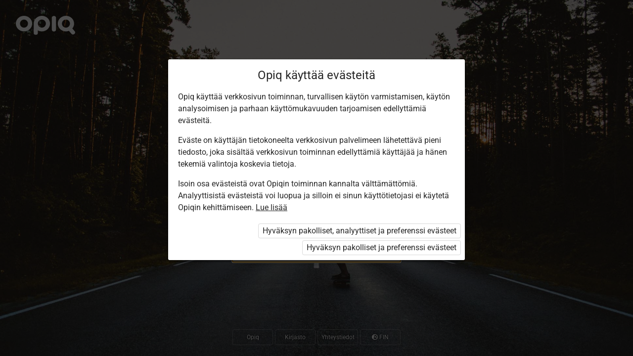

--- FILE ---
content_type: text/html; charset=utf-8
request_url: https://e-oppi.opiq.fi/Account/Login?returnUrl=https%3A%2F%2Fe-oppi.opiq.fi%2Fkit%2F29%2Fchapter%2F796
body_size: 11148
content:
<!DOCTYPE html>
<html class="freeze page-system  notranslate"
      lang="fi" xmlns="http://www.w3.org/1999/xhtml"
      xml:lang="fi">
<head>
    <meta charset="utf-8"/>
    <title>Opiq</title>
    <meta name="viewport"
          content="width=device-width, initial-scale=1.0, maximum-scale=1.0, user-scalable=no, user-scalable=0"/>
    
    <script src="/Content/corejs.bundle.js?v=1-180-10516-1" type="text/javascript"></script>
    <link href="/Content/maincss.bundle.css?v=1-180-10516-1" rel="stylesheet" media="screen"/>
    <link href="/Content/loginbundle.bundle.css?v=1-180-10516-1" rel="stylesheet" media="screen"/>
    <link rel="shortcut icon" href="/Content/gfx/logos/default/favicon.png">
    <link rel="apple-touch-icon" sizes="196x196" href="/Content/gfx/logos/default/apple-touch-icon.png">
        <meta name="google" content="notranslate" />

        <script type="text/javascript">
!(function (cfg){function e(){cfg.onInit&&cfg.onInit(n)}var x,w,D,t,E,n,C=window,O=document,b=C.location,q="script",I="ingestionendpoint",L="disableExceptionTracking",j="ai.device.";"instrumentationKey"[x="toLowerCase"](),w="crossOrigin",D="POST",t="appInsightsSDK",E=cfg.name||"appInsights",(cfg.name||C[t])&&(C[t]=E),n=C[E]||function(g){var f=!1,m=!1,h={initialize:!0,queue:[],sv:"8",version:2,config:g};function v(e,t){var n={},i="Browser";function a(e){e=""+e;return 1===e.length?"0"+e:e}return n[j+"id"]=i[x](),n[j+"type"]=i,n["ai.operation.name"]=b&&b.pathname||"_unknown_",n["ai.internal.sdkVersion"]="javascript:snippet_"+(h.sv||h.version),{time:(i=new Date).getUTCFullYear()+"-"+a(1+i.getUTCMonth())+"-"+a(i.getUTCDate())+"T"+a(i.getUTCHours())+":"+a(i.getUTCMinutes())+":"+a(i.getUTCSeconds())+"."+(i.getUTCMilliseconds()/1e3).toFixed(3).slice(2,5)+"Z",iKey:e,name:"Microsoft.ApplicationInsights."+e.replace(/-/g,"")+"."+t,sampleRate:100,tags:n,data:{baseData:{ver:2}},ver:undefined,seq:"1",aiDataContract:undefined}}var n,i,t,a,y=-1,T=0,S=["js.monitor.azure.com","js.cdn.applicationinsights.io","js.cdn.monitor.azure.com","js0.cdn.applicationinsights.io","js0.cdn.monitor.azure.com","js2.cdn.applicationinsights.io","js2.cdn.monitor.azure.com","az416426.vo.msecnd.net"],o=g.url||cfg.src,r=function(){return s(o,null)};function s(d,t){if((n=navigator)&&(~(n=(n.userAgent||"").toLowerCase()).indexOf("msie")||~n.indexOf("trident/"))&&~d.indexOf("ai.3")&&(d=d.replace(/(\/)(ai\.3\.)([^\d]*)$/,function(e,t,n){return t+"ai.2"+n})),!1!==cfg.cr)for(var e=0;e<S.length;e++)if(0<d.indexOf(S[e])){y=e;break}var n,i=function(e){var a,t,n,i,o,r,s,c,u,l;h.queue=[],m||(0<=y&&T+1<S.length?(a=(y+T+1)%S.length,p(d.replace(/^(.*\/\/)([\w\.]*)(\/.*)$/,function(e,t,n,i){return t+S[a]+i})),T+=1):(f=m=!0,s=d,!0!==cfg.dle&&(c=(t=function(){var e,t={},n=g.connectionString;if(n)for(var i=n.split(";"),a=0;a<i.length;a++){var o=i[a].split("=");2===o.length&&(t[o[0][x]()]=o[1])}return t[I]||(e=(n=t.endpointsuffix)?t.location:null,t[I]="https://"+(e?e+".":"")+"dc."+(n||"services.visualstudio.com")),t}()).instrumentationkey||g.instrumentationKey||"",t=(t=(t=t[I])&&"/"===t.slice(-1)?t.slice(0,-1):t)?t+"/v2/track":g.endpointUrl,t=g.userOverrideEndpointUrl||t,(n=[]).push((i="SDK LOAD Failure: Failed to load Application Insights SDK script (See stack for details)",o=s,u=t,(l=(r=v(c,"Exception")).data).baseType="ExceptionData",l.baseData.exceptions=[{typeName:"SDKLoadFailed",message:i.replace(/\./g,"-"),hasFullStack:!1,stack:i+"\nSnippet failed to load ["+o+"] -- Telemetry is disabled\nHelp Link: https://go.microsoft.com/fwlink/?linkid=2128109\nHost: "+(b&&b.pathname||"_unknown_")+"\nEndpoint: "+u,parsedStack:[]}],r)),n.push((l=s,i=t,(u=(o=v(c,"Message")).data).baseType="MessageData",(r=u.baseData).message='AI (Internal): 99 message:"'+("SDK LOAD Failure: Failed to load Application Insights SDK script (See stack for details) ("+l+")").replace(/\"/g,"")+'"',r.properties={endpoint:i},o)),s=n,c=t,JSON&&((u=C.fetch)&&!cfg.useXhr?u(c,{method:D,body:JSON.stringify(s),mode:"cors"}):XMLHttpRequest&&((l=new XMLHttpRequest).open(D,c),l.setRequestHeader("Content-type","application/json"),l.send(JSON.stringify(s)))))))},a=function(e,t){m||setTimeout(function(){!t&&h.core||i()},500),f=!1},p=function(e){var n=O.createElement(q),e=(n.src=e,t&&(n.integrity=t),n.setAttribute("data-ai-name",E),cfg[w]);return!e&&""!==e||"undefined"==n[w]||(n[w]=e),n.onload=a,n.onerror=i,n.onreadystatechange=function(e,t){"loaded"!==n.readyState&&"complete"!==n.readyState||a(0,t)},cfg.ld&&cfg.ld<0?O.getElementsByTagName("head")[0].appendChild(n):setTimeout(function(){O.getElementsByTagName(q)[0].parentNode.appendChild(n)},cfg.ld||0),n};p(d)}cfg.sri&&(n=o.match(/^((http[s]?:\/\/.*\/)\w+(\.\d+){1,5})\.(([\w]+\.){0,2}js)$/))&&6===n.length?(d="".concat(n[1],".integrity.json"),i="@".concat(n[4]),l=window.fetch,t=function(e){if(!e.ext||!e.ext[i]||!e.ext[i].file)throw Error("Error Loading JSON response");var t=e.ext[i].integrity||null;s(o=n[2]+e.ext[i].file,t)},l&&!cfg.useXhr?l(d,{method:"GET",mode:"cors"}).then(function(e){return e.json()["catch"](function(){return{}})}).then(t)["catch"](r):XMLHttpRequest&&((a=new XMLHttpRequest).open("GET",d),a.onreadystatechange=function(){if(a.readyState===XMLHttpRequest.DONE)if(200===a.status)try{t(JSON.parse(a.responseText))}catch(e){r()}else r()},a.send())):o&&r();try{h.cookie=O.cookie}catch(k){}function e(e){for(;e.length;)!function(t){h[t]=function(){var e=arguments;f||h.queue.push(function(){h[t].apply(h,e)})}}(e.pop())}var c,u,l="track",d="TrackPage",p="TrackEvent",l=(e([l+"Event",l+"PageView",l+"Exception",l+"Trace",l+"DependencyData",l+"Metric",l+"PageViewPerformance","start"+d,"stop"+d,"start"+p,"stop"+p,"addTelemetryInitializer","setAuthenticatedUserContext","clearAuthenticatedUserContext","flush"]),h.SeverityLevel={Verbose:0,Information:1,Warning:2,Error:3,Critical:4},(g.extensionConfig||{}).ApplicationInsightsAnalytics||{});return!0!==g[L]&&!0!==l[L]&&(e(["_"+(c="onerror")]),u=C[c],C[c]=function(e,t,n,i,a){var o=u&&u(e,t,n,i,a);return!0!==o&&h["_"+c]({message:e,url:t,lineNumber:n,columnNumber:i,error:a,evt:C.event}),o},g.autoExceptionInstrumented=!0),h}(cfg.cfg),(C[E]=n).queue&&0===n.queue.length?(n.queue.push(e),n.trackPageView({})):e();})({
  src: "https://js.monitor.azure.com/scripts/b/ai.3.gbl.min.js",
  // name: "appInsights", // Global SDK Instance name defaults to "appInsights" when not supplied
  // ld: 0, // Defines the load delay (in ms) before attempting to load the sdk. -1 = block page load and add to head. (default) = 0ms load after timeout,
  // useXhr: 1, // Use XHR instead of fetch to report failures (if available),
  // dle: true, // Prevent the SDK from reporting load failure log
  crossOrigin: "anonymous", // When supplied this will add the provided value as the cross origin attribute on the script tag
  // onInit: null, // Once the application insights instance has loaded and initialized this callback function will be called with 1 argument -- the sdk instance (DON'T ADD anything to the sdk.queue -- As they won't get called)
  // sri: false, // Custom optional value to specify whether fetching the snippet from integrity file and do integrity check
  cfg: { // Application Insights Configuration
    connectionString: "InstrumentationKey=07bf9245-2f75-4f13-959e-2fc33c9657af;IngestionEndpoint=https://northeurope-5.in.applicationinsights.azure.com/;LiveEndpoint=https://northeurope.livediagnostics.monitor.azure.com/;ApplicationId=869a30fd-24a3-4df3-b2c9-8cbfb3739e71"
}});
</script>

</head>
<body>



<input name="__RequestVerificationToken" type="hidden" value="CfDJ8NxOWX0YgbBEnSJufGFornx77DDOgX4LyN7hbVNcCWz0yD--Z8M_qPJBCD3q5ju7G0dKLSjPohMRw5GD31WkegFMT7fN3-xgI1xIPpkj-ClPpG_2aj3grrymGgXvdsUhTlCG2CefEP9bVuNUItSYonE" />

<div id="content">
    <div id="back" style="background-image: url('https://astrablobs.blob.core.windows.net/static/background-images/default/rulataja_natural.jpg')">
        
    </div>

    <div id="login-logo">
        <img src="/Content/gfx/logos/default/opiq-logo-white.svg" alt="Opiq" aria-label="Opiq">
    </div>

    
<div class="flip-container" data-bind="css: { 
        'select-account-opiq': isAccountSelectionVisible(),
        'error': isModelStateError(), 
        'mobiilid': mobileIdModel.showLogin, 
        'idkaart': idCardModel.showLogin,
        'opiq': opiqModel.showLogin,
        'opiq-ok': opiqModel.loginActivated,
        }, class: activeLoginPartial()?.className ">
    <div class="flipper">
        <div class="front" tabindex="0" data-bind="">
            <div class="login-loading" style="display:none;" data-bind="visible: isFrontLoading() && true"></div>
            <div style="display: none" data-bind="visible: isLoginFormVisible">
                <div id="login-header">
                    <h1>Kirjaudu sis&#xE4;&#xE4;n Opiqiin</h1>
                        <!-- ko ifnot: isModelStateError -->
                        <p>Valitse kirjautumistapa</p>
                        <!-- /ko -->
                </div>

                
<div id="login-options" style=""
     data-bind="visible: !anyErrors()">
    <div class="login-option">
        <a href="javascript:void(0);" data-bind="click: () => onLoginOptionClicked(() => opiqModel.showLogin(true))">
            <div class="login-option-logo" aria-hidden="true">
                <img src="/Content/gfx/logos/default/opiq-o-blue-square.png" alt="">
            </div>
            <div class="login-option-title">Opiq</div>
        </a>
    </div>


        <div class="login-option">
            <a href="javascript:void(0);"
               data-bind="click: () => onLoginOptionClicked(() => showLoginPartial('Facebook'))">
                <div class="login-option-logo" aria-hidden="true">
                    <img src="/Content/gfx/icon_facebook.png" alt="">
                </div>
                <div class="login-option-title">Facebook</div>
            </a>
        </div>
        <div class="login-option">
            <a href="javascript:void(0);"
               data-bind="click: () => onLoginOptionClicked(() => showLoginPartial('Google'))">
                <div class="login-option-logo" aria-hidden="true">
                    <img src="/Content/gfx/icon_google.png" alt="">
                </div>
                <div class="login-option-title">Google</div>
            </a>
        </div>
        <div class="login-option">
            <a href="javascript:void(0);"
               data-bind="click: () => onLoginOptionClicked(() => showLoginPartial('MPASS'))">
                <div class="login-option-logo" aria-hidden="true">
                    <img src="/Content/gfx/icon_mpassid.png" alt="">
                </div>
                <div class="login-option-title">MPASSid</div>
            </a>
        </div>
</div>


            </div>
        </div>
        
        <div class="back" data-bind="" role="region" aria-label="Valitse rooli" tabIndex="0">
            <div class="login-loading" style="display: none" data-bind="visible: isBackLoading() && true"></div>
            <!-- ko if: !isBackLoading() && isLoggedIn() -->
            <div id="login-opiq">
                <div class="box-title">Valitse rooli</div>

                <ul class="accountList" data-bind="foreach: accounts">
                    <li>
                        <a href="javascript:void(0);" data-bind="click: $root.chooseAccount">
                            <!-- ko text: $data.AccountName --><!-- /ko -->
                            <!-- ko if: CustomerName -->
                            <span class="smallText" data-bind="text: $data.CustomerName"></span>
                            <!-- /ko -->
                        </a>
                    </li>
                </ul>

<form action="/Account/LogOff/LogOffForm" method="post">                        <button class="logInButton" type="submit">Peruuta</button>
<input name="__RequestVerificationToken" type="hidden" value="CfDJ8NxOWX0YgbBEnSJufGFornx77DDOgX4LyN7hbVNcCWz0yD--Z8M_qPJBCD3q5ju7G0dKLSjPohMRw5GD31WkegFMT7fN3-xgI1xIPpkj-ClPpG_2aj3grrymGgXvdsUhTlCG2CefEP9bVuNUItSYonE" /></form>            </div>
            <!-- /ko -->
<form action="/Account/LogOff" id="LogOffForm-hasNoAccount" method="post"><input id="hasNoAccount" name="hasNoAccount" type="hidden" value="True" /><input name="__RequestVerificationToken" type="hidden" value="CfDJ8NxOWX0YgbBEnSJufGFornx77DDOgX4LyN7hbVNcCWz0yD--Z8M_qPJBCD3q5ju7G0dKLSjPohMRw5GD31WkegFMT7fN3-xgI1xIPpkj-ClPpG_2aj3grrymGgXvdsUhTlCG2CefEP9bVuNUItSYonE" /></form>        </div>
        

        

        
<div class="back-opiq back-other"
     role="region"
     tabindex="0"
     aria-label="Opiq"
     data-bind="hasFocus: opiqModel.hasFocus()">
    <div class="account-option-frame" style="">
        <div class="login-loading" style="display: none" data-bind="visible: isFrontLoading() && true"></div>
        <!-- ko if: !isFrontLoading() && !opiqModel.loginActivated()-->
        <div class="login-option-header">
            <div class="login-option-logo">
                <img src="/Content/gfx/logos/default/opiq-o-blue-square.png" alt="">
            </div>
            <div class="login-option-title">Opiq</div>
        </div>
        <div class="login-form">
            <label for="username">Opiqin k&#xE4;ytt&#xE4;j&#xE4;tunnus</label>
            <input id="username" class="logInInput on-white" type="text" autocomplete="username" data-bind="event:{keydown: checkEnterPressed}, textInput: opiqModel.username, hasFocus: opiqModel.hasFocusUsername"/>

            <label for="password">Opiqin salasana</label>
            <div id="password-container">
                <input id="password" type="password" class="logInInput on-white error" autocomplete="current-password" data-bind="event:{keydown: checkEnterPressed}, textInput: opiqModel.password, hasFocus: opiqModel.hasFocusPassword"/>
                <a href="javascript:void(0);" id="toggle-password-visibility" title="N&#xE4;yt&#xE4; salasana" aria-label="N&#xE4;yt&#xE4; salasana" data-bind="click: togglePasswordVisibility">
                    <i id="password-hidden-image" class="far fa-eye-slash"></i>
                    <i id="password-visible-image" class="far fa-eye" style="display: none;"></i>
                </a>
            </div>
            
            <div class="remember-me-on-this-device">
                <input id="remember-me-opiq" type="checkbox" data-bind="checked: opiqModel.rememberMe">
                <label for="remember-me-opiq" aria-label="Pid&#xE4; minut kirjautuneena t&#xE4;ll&#xE4; laitteella Valitessasi t&#xE4;m&#xE4;n sinun ei tarvitse en&#xE4;&#xE4; kirjautua joka kerta uudelleen Opiqiin t&#xE4;ll&#xE4; laitteella. &#xC4;l&#xE4; valitse t&#xE4;t&#xE4;, jos k&#xE4;yt&#xE4;t julkista konetta." title="Valitessasi t&#xE4;m&#xE4;n sinun ei tarvitse en&#xE4;&#xE4; kirjautua joka kerta uudelleen Opiqiin t&#xE4;ll&#xE4; laitteella. &#xC4;l&#xE4; valitse t&#xE4;t&#xE4;, jos k&#xE4;yt&#xE4;t julkista konetta.">Pid&#xE4; minut kirjautuneena t&#xE4;ll&#xE4; laitteella</label>
                <i class="fal fa-info-circle ui-explainer" title="Valitessasi t&#xE4;m&#xE4;n sinun ei tarvitse en&#xE4;&#xE4; kirjautua joka kerta uudelleen Opiqiin t&#xE4;ll&#xE4; laitteella. &#xC4;l&#xE4; valitse t&#xE4;t&#xE4;, jos k&#xE4;yt&#xE4;t julkista konetta."></i>
            </div>
            
            <div class="login-option-buttons">
                <button id="loginBtn" class="logInButton green" type="submit" data-bind="click: login" name="submit">Kirjaudu</button>
                <button class="logInButton" data-bind="click: hideLoginPartial">Peruuta</button>
            </div>
            
            <a id="login-forgot-password" href="/Account/RecoverLostPassword">Opiqin salasana on unohtunut?</a>
        </div>
        <!-- /ko -->
    </div>
    <div id="error-message" class="error-message text-color-red" hidden aria-hidden="true" role="alertdialog" aria-label="Virhe" tabIndex="0" data-bind="attr: {'hidden': !anyErrors(), 'aria-hidden': !anyErrors()}, hasFocus: hasOpiqLoginErrorFocus()">
        <div class="box error" id="error-message-content">
            <p>
                <b>Virhe!</b>
            </p>
            <!-- ko if: isCredentialsError -->
            <p>Opiqin k&#xE4;ytt&#xE4;j&#xE4;tunnus ja salasana eiv&#xE4;t ole samat. Jos olet unohtanut salasanasi, klikkaa &#x201D;Opiqin salasana on unohtunut?&#x201D;.</p>
            <p>Muun palvelun kautta sis&#xE4;&#xE4;n kirjautumiseen on painettava vastaavaan kuvakkeeseen.</p>
            <!-- /ko -->
            <!-- ko if: isNoActiveAccountError -->
            <p>K&#xE4;ytt&#xE4;j&#xE4; on suljettu.</p>
            <!-- /ko -->
            <div class="close-overlay" title="Peit&#xE4; vikailmoitus" aria-label="Peit&#xE4; vikailmoitus">
                <a href="javascript:void(0)" data-bind="click: closeErrorMessageBox" aria-label="Sulje">×</a>
            </div>
        </div>

    </div>

</div>


        <div class="back-other"
     data-bind="class: 'back-' + activeLoginPartial()?.className || 'undefined', attr: {'aria-label': activeLoginPartial()?.title || '' }, hasFocus: activeLoginPartial()?.isFocused || false"
     role="region" tabindex="0">
    <!-- ko if: activeLoginPartial -->
    <div class="account-option-frame">
        <div class="login-option-header">
            <div class="login-option-logo">
                <img data-bind="attr:{src: activeLoginPartial().icon}" alt="">
            </div>
            <div class="login-option-title" data-bind="text: activeLoginPartial().title"></div>
        </div>
        <div class="login-form">
            <div class="margin-bottom-8" data-bind="text: activeLoginPartial().info"></div>
<form action="/Account/ExternalLogin?returnUrl=https%3A%2F%2Fe-oppi.opiq.fi%2Fkit%2F29%2Fchapter%2F796&amp;redirectBeforeAccountSelection=False" id="hiddenForm" method="post">                <div class="remember-me-on-this-device">
                    <input id="remember-me-other" name="rememberMe" type="checkbox"
                           data-bind="checked :activeLoginPartial().rememberMe, value: activeLoginPartial().rememberMe">
                    <label for="remember-me-other"
                           aria-label="Pid&#xE4; minut kirjautuneena t&#xE4;ll&#xE4; laitteella Valitessasi t&#xE4;m&#xE4;n sinun ei tarvitse en&#xE4;&#xE4; kirjautua joka kerta uudelleen Opiqiin t&#xE4;ll&#xE4; laitteella. &#xC4;l&#xE4; valitse t&#xE4;t&#xE4;, jos k&#xE4;yt&#xE4;t julkista konetta.">
                        Pid&#xE4; minut kirjautuneena t&#xE4;ll&#xE4; laitteella
                    </label>
                    <i class="fal fa-info-circle ui-explainer" title="Valitessasi t&#xE4;m&#xE4;n sinun ei tarvitse en&#xE4;&#xE4; kirjautua joka kerta uudelleen Opiqiin t&#xE4;ll&#xE4; laitteella. &#xC4;l&#xE4; valitse t&#xE4;t&#xE4;, jos k&#xE4;yt&#xE4;t julkista konetta."></i>
                </div>
                <input name="provider" type="hidden" data-bind="value :activeLoginPartial().providerName">
<input name="__RequestVerificationToken" type="hidden" value="CfDJ8NxOWX0YgbBEnSJufGFornx77DDOgX4LyN7hbVNcCWz0yD--Z8M_qPJBCD3q5ju7G0dKLSjPohMRw5GD31WkegFMT7fN3-xgI1xIPpkj-ClPpG_2aj3grrymGgXvdsUhTlCG2CefEP9bVuNUItSYonE" /></form>            <div class="login-option-buttons">
                <button class="logInButton green" href="javascript:void(0)"
                        onclick="$(this).closest('.login-form').find('#hiddenForm').submit();">
                    Jatka
                </button>
                <button class="logInButton" data-bind="click: hideLoginPartial">Peruuta</button>
            </div>
        </div>
    </div>
    <!-- /ko -->
</div>
        <div class="back-error back-other" role="alertdialog" aria-label="Virhe!" tabindex="0"
     data-bind="hasFocus: hasOpiqLoginErrorFocus()">
    <!-- ko if: isModelStateError -->
    <div class="account-option-frame">
        <div class="box-title text-color-red full-opacity">Virhe!</div>
        <div class="login-option-messages">
            <div class="lom-failure">
                <div class="box error">
                    <p class="text-color-red"></p>
                </div>
                <div class="login-option-buttons">
                    <button data-bind="click:hideLoginPartial" class="logInButton">Takaisin alkuun</button>
                </div>
            </div>
        </div>
    </div>
    <!-- /ko -->
</div>
    </div>
</div>


    <div id="info">
        <div id="footer-menu" role="navigation">

            <div class="col">
                <a id="ui-sitemap" href="javascript:void(0);" data-bind="click: footerItems.toggle.bind($data, footerItems.sitemap)"
                   aria-label="Opiq">Opiq</a>

                <div id="footer-menu-sitemap" class="footer-menu" hidden aria-hidden="true"
                     tabindex="0"
                     data-bind="attr: {'hidden': !footerItems.sitemap.isOpen(), 'aria-hidden': !footerItems.sitemap.isOpen()}">
                    <div class="box-title">Opiq</div>
                    <p>
                            <a href="/NewUser">Rekister&#xF6;idy</a>
                            <br>
                        <a href="/Catalog">Esittely</a><br>
                        <a href="/Faq">K&#xE4;ytt&#xF6;ohjeet</a><br>
                            <a href="/Accessibility">Saavutettavuus</a>
                            <br>
                        <a href="/Eula">K&#xE4;ytt&#xF6;ehdot</a>
                    </p>
                    <div class="close-overlay" title="Sulje" aria-label="Sulje">
                        <a href="javascript:void(0)" aria-label="Sulje" data-bind="click: footerItems.close.bind($data, footerItems.sitemap)">×</a>
                    </div>
                </div>
            </div>

            <div class="col">
                <a href="/Search/Kits">Kirjasto</a><br>
            </div>

            <div class="col">
                <a href="javascript:void(0);" id="ui-contact" data-bind="click: footerItems.toggle.bind($data, footerItems.contact)"
                   aria-label="Yhteystiedot">Yhteystiedot</a>

                <div id="footer-menu-contact" class="footer-menu" hidden aria-hidden="true"
                     aria-label="Yhteystiedot" tabindex="0" 
                     data-bind="attr: {'hidden': !footerItems.contact.isOpen(), 'aria-hidden': !footerItems.contact.isOpen()}">
                    <div class="box-title">Yhteystiedot</div>

                    <p class="credits">
                        e-Oppi Oy ja Star Cloud O&#xDC;<br>
                        Lepist&#xF6;nkatu 10, 30100 Forssa<br>
                        &#x2B;358 44 901 0945 (ma-pe 9-17)<br>
                        <a href="mailto:info@e-oppi.fi"
                           class="system-link">info@e-oppi.fi</a>
                    </p>

                    <div class="close-overlay" title="Sulje" aria-label="Sulje">
                        <a href="javascript:void(0)" aria-label="Sulje" data-bind="click: footerItems.close.bind($data, footerItems.contact)">×</a>
                    </div>
                </div>
            </div>

            <div class="col">
                    <a href="javascript:void(0);" id="ui-language" aria-label="Suomeksi (Valitse kieli)"
                       data-bind="click: footerItems.toggle.bind($data, footerItems.language)">
                        <i class="fas fa-globe-europe" aria-hidden="true"></i> FIN
                    </a>
                    <div id="footer-menu-language" class="footer-menu" hidden role="region" aria-hidden="true"
                         aria-label="Kielivalikko" tabindex="0"
                         data-bind="attr: {'hidden': !footerItems.language.isOpen(), 'aria-hidden': !footerItems.language.isOpen()}">
                        <div class="box-title">Valitse kieli</div>

                        <p class="language">
                            <a href="/Settings/SetLanguage?language=fi&redirectUrl=%2FAccount%2FLogin" lang="fi" class="selected" aria-label="Suomeksi (valittu)">Suomeksi</a><br><a href="/Settings/SetLanguage?language=en&redirectUrl=%2FAccount%2FLogin" lang="en">In English</a>
                        </p>

                        <div class="close-overlay" title="Sulje" aria-label="Sulje">
                            <a href="javascript:void(0)" aria-label="Sulje" data-bind="click: footerItems.close.bind($data, footerItems.language)">×</a>
                        </div>
                    </div>
            </div>
        </div>
    </div>
</div>

<div id="modals">
    <div id="opiqCookieConsentModal" class="modal">
    <div class="head">
        <div class="title">
            <h4>Opiq k&#xE4;ytt&#xE4;&#xE4; ev&#xE4;steit&#xE4;</h4>
        </div>
        <!-- ko if: shouldShowCloseModalButton -->
            <div class="closeModal"><a data-bind="click:close">×</a></div>
        <!-- /ko -->

    </div>
    <div class="body">
        
      <p>Opiq käyttää verkkosivun toiminnan, turvallisen käytön varmistamisen, käytön analysoimisen ja parhaan käyttömukavuuden tarjoamisen edellyttämiä evästeitä.</p>
      <p>Eväste on käyttäjän tietokoneelta verkkosivun palvelimeen lähetettävä pieni tiedosto, joka sisältää verkkosivun toiminnan edellyttämiä käyttäjää ja hänen tekemiä valintoja koskevia tietoja.</p>
      <p>Isoin osa evästeistä ovat Opiqin toiminnan kannalta välttämättömiä. Analyyttisistä evästeistä voi luopua ja silloin ei sinun käyttötietojasi ei käytetä Opiqin kehittämiseen. <a class="system-link" href="/Cookies">Lue lisää</a></p>
    
   </div>
    <div class="actions">
        <button data-bind="click:onAgreeAll">Hyv&#xE4;ksyn pakolliset, analyyttiset ja preferenssi ev&#xE4;steet</button>
        <button data-bind="click:onAgreeEssential" >Hyv&#xE4;ksyn pakolliset ja preferenssi ev&#xE4;steet</button>
    </div>
</div>

    <script>
        $(function() {
                avita.CookieConsentModal.showIfCookieMissing();
            });
    </script>

</div>
<script src="/Content/localization.fi.js?v=1-180-10516-1" type="text/javascript"></script>
<script src="/Content/jsbundle.bundle.js?v=1-180-10516-1" type="text/javascript"></script>
<script>
    avita.AvitaSheaf.applyGlobalHandlers();
    avita.AvitaSheaf.initTooltipster($('#info'));
    avita.AnonymousUserIdentifier.addAnonymousUserIdCookieIfApplicable();

    const $content = $('#content');
    const $flipContainer = $('.flip-container');
    const $front = $('.front');
    const $back = $('.back');
    const $passwordInput = $('#password');
    const $togglePasswordVisibilityElement = $('#toggle-password-visibility');
    const $passwordVisibleImage = $('#password-visible-image');
    const $passwordHiddenImage = $('#password-hidden-image');
    const $footerSitemap = $('#ui-sitemap');
    const $footerMenuSitemap = $('#footer-menu-sitemap');
    const $footerContact = $('#ui-contact');
    const $footerMenuContact = $('#footer-menu-contact');
    const $footerLanguage = $('#ui-language');
    const $footerMenuLanguage = $('#footer-menu-language');

    // reposition login box to avoid blurred text on Chrome
    function updateLoginBoxPosition() {
        function isWholeNumber(num) {
            return num % 1 === 0;
        }

        $flipContainer.css({
            'margin-bottom': isWholeNumber(parseFloat($flipContainer.css('bottom'))) ? "0px" : "0.5px",
            'margin-right': isWholeNumber(parseFloat($flipContainer.css('right'))) ? "0px" : "0.5px"
        });
    }

    $(window).on('resize', updateLoginBoxPosition);
    updateLoginBoxPosition();

    const selectors = {
        content: $content,
        flipContainer: $flipContainer,
        front: $front,
        back: $back,
        passwordInput: $passwordInput,
        togglePasswordVisibilityElement: $togglePasswordVisibilityElement,
        passwordVisibleImage: $passwordVisibleImage,
        passwordHiddenImage: $passwordHiddenImage,
        footerSitemap: $footerSitemap,
        footerMenuSitemap: $footerMenuSitemap,
        footerContact: $footerContact, 
        footerMenuContact: $footerMenuContact,
        footerLanguage: $footerLanguage,
        footerMenuLanguage: $footerMenuLanguage
    };

    const args =
        {
            defaultRememberMe: false,
            loginUrl: '/Account/Login',
            loadAccountsUrl: '/Account/UserAccounts',
            chooseAccountUrl: '/Account/ChooseAccount',
            noImpersonatableAccountUrl: '/Account/NoImpersonatableAccount',
            redirectBeforeAccountSelection: false,
            returnUrl: "https://e-oppi.opiq.fi/kit/29/chapter/796",
            isLoggedIn: false,
            isModelStateError: false,
            backGround: $('#back'),
            mobileIdArgs: {
                defaultRememberMe: false,
                startAuthenticationUrl: '/EstonianId',
                tryCompleteAuthenticationUrl: '/EstonianId/TryCompleteMobileIdAuthentication',
                timeoutMessage: 'Mobiili-ID:ll&#xE4; sis&#xE4;&#xE4;n kirjautuminen kesti liian pitk&#xE4;&#xE4;n!',
                redirectToWhenAuthSuccess:
                    '/Account/ExternalLoginCallback?returnUrl=https%3A%2F%2Fe-oppi.opiq.fi%2Fkit%2F29%2Fchapter%2F796&amp;redirectBeforeAccountSelection=False'
            },
            idCardArgs: {
                redirectToForm: $('#startIdCardAuth'),
                redirectToWhenAuthSuccess:
                    '/Account/ExternalLoginCallback?returnUrl=https%3A%2F%2Fe-oppi.opiq.fi%2Fkit%2F29%2Fchapter%2F796&amp;redirectBeforeAccountSelection=False'
            },
            loginProviderConfigurations: [{"Title":"eKool","ProviderName":"eKool","FlipContainerClassName":"ekool","Icon":"/Content/gfx/icon_eKool.svg","LogInInfo":"Paina painiketta „Jatka“, jos haluat tunnistautua eKool-palvelun kautta."},{"Title":"Stuudium","ProviderName":"stuudium","FlipContainerClassName":"stuudium","Icon":"/Content/gfx/stuudium-small.png","LogInInfo":"Paina painiketta „Jatka“, jos haluat tunnistautua Stuudium-palvelun kautta."},{"Title":"Facebook","ProviderName":"Facebook","FlipContainerClassName":"facebook","Icon":"/Content/gfx/icon_facebook.png","LogInInfo":"Paina painiketta „Jatka“, jos haluat tunnistautua Facebook-palvelun kautta."},{"Title":"Google","ProviderName":"Google","FlipContainerClassName":"google","Icon":"/Content/gfx/icon_google.png","LogInInfo":"Paina painiketta „Jatka“, jos haluat tunnistautua Google-palvelun kautta."},{"Title":"HarID","ProviderName":"HarId","FlipContainerClassName":"harid","Icon":"/Content/gfx/icon_harID.png","LogInInfo":"Paina painiketta „Jatka“, jos haluat tunnistautua HarID-palvelun kautta."},{"Title":"MPASSid","ProviderName":"MPASS","FlipContainerClassName":"mpass","Icon":"/Content/gfx/icon_mpassid.png","LogInInfo":"Paina “Jatka”-nappia, jos haluat tunnistautua palvelun MPASSid kautta."},{"Title":"Schoolaby","ProviderName":"Schoolaby","FlipContainerClassName":"schoolaby","Icon":"/Content/gfx/icon_schoolaby.png","LogInInfo":"Paina painiketta „Jatka“, jos haluat tunnistautua Schoolaby-palvelun kautta."},{"Title":"eLearning","ProviderName":"LonghornM","FlipContainerClassName":"longhornm","Icon":"/Content/gfx/icon_longhornm.png","LogInInfo":"Press “Continue” if you want to authenticate yourself with Longhorn eLearning."},{"Title":"EduVOD","ProviderName":"Eduvod","FlipContainerClassName":"eduvod","Icon":"/Content/gfx/eduvod_icon.png","LogInInfo":"Press “Continue” if you want to authenticate yourself with EduVOD."},{"Title":"Kundelik","ProviderName":"Kundelik","FlipContainerClassName":"kundelik","Icon":"/Content/gfx/icon_kundelik.png","LogInInfo":"Press “Continue” if you want to authenticate yourself with Kundelik."}],
            accountTypesThatCanBeRedirectedToOrdering: ["Student","Teacher","Private"],
            privateUserOrderUrl: '/Order/PrivateUser',
            selectors: selectors
        }; 
    const viewModel = new avita.AccountLoginViewModel(args);
</script>

</body>
</html>